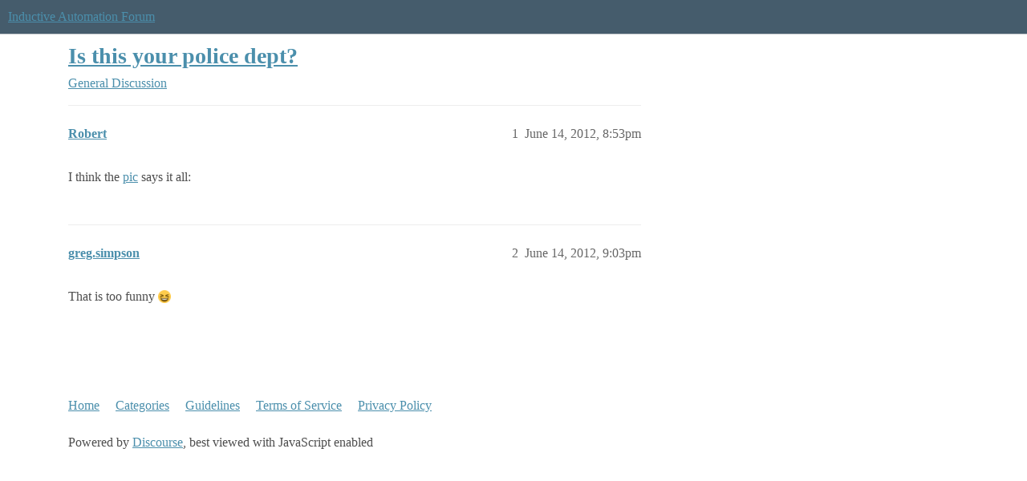

--- FILE ---
content_type: text/html; charset=utf-8
request_url: https://forum.inductiveautomation.com/t/is-this-your-police-dept/4637
body_size: 3112
content:
<!DOCTYPE html>
<html lang="en">
  <head>
    <meta charset="utf-8">
    <title>Is this your police dept? - General Discussion - Inductive Automation Forum</title>
    <meta name="description" content="I think the pic says it all:">
    <meta name="generator" content="Discourse 2026.1.0-latest - https://github.com/discourse/discourse version f8f53ac5e8e4348ae308fcddc078766463d5e5f3">
<link rel="icon" type="image/png" href="https://us1.discourse-cdn.com/inductiveautomation/optimized/2X/5/51600da2efd947f080fca46a91f48655bf125b6f_2_32x32.png">
<link rel="apple-touch-icon" type="image/png" href="https://us1.discourse-cdn.com/inductiveautomation/optimized/2X/6/66c4d1d84e3c89f6341c1923757da2e677d4248d_2_180x180.png">
<meta name="theme-color" media="all" content="#455c6c">

<meta name="color-scheme" content="light">

<meta name="viewport" content="width=device-width, initial-scale=1.0, minimum-scale=1.0, viewport-fit=cover">
<link rel="canonical" href="https://forum.inductiveautomation.com/t/is-this-your-police-dept/4637" />


<link rel="search" type="application/opensearchdescription+xml" href="https://forum.inductiveautomation.com/opensearch.xml" title="Inductive Automation Forum Search">

    
    <link href="https://sea1.discourse-cdn.com/inductiveautomation/stylesheets/color_definitions_ia-theme_1_10_132716c27eb9804ba075d2ec4f468f3a99907f0b.css?__ws=forum.inductiveautomation.com" media="all" rel="stylesheet" class="light-scheme" data-scheme-id="1"/>

<link href="https://sea1.discourse-cdn.com/inductiveautomation/stylesheets/common_0198d81aaadbf0706c9fc1d345cb4becd9e18fa0.css?__ws=forum.inductiveautomation.com" media="all" rel="stylesheet" data-target="common"  />

  <link href="https://sea1.discourse-cdn.com/inductiveautomation/stylesheets/mobile_0198d81aaadbf0706c9fc1d345cb4becd9e18fa0.css?__ws=forum.inductiveautomation.com" media="(max-width: 39.99999rem)" rel="stylesheet" data-target="mobile"  />
  <link href="https://sea1.discourse-cdn.com/inductiveautomation/stylesheets/desktop_0198d81aaadbf0706c9fc1d345cb4becd9e18fa0.css?__ws=forum.inductiveautomation.com" media="(min-width: 40rem)" rel="stylesheet" data-target="desktop"  />



    <link href="https://sea1.discourse-cdn.com/inductiveautomation/stylesheets/checklist_0198d81aaadbf0706c9fc1d345cb4becd9e18fa0.css?__ws=forum.inductiveautomation.com" media="all" rel="stylesheet" data-target="checklist"  />
    <link href="https://sea1.discourse-cdn.com/inductiveautomation/stylesheets/discourse-akismet_0198d81aaadbf0706c9fc1d345cb4becd9e18fa0.css?__ws=forum.inductiveautomation.com" media="all" rel="stylesheet" data-target="discourse-akismet"  />
    <link href="https://sea1.discourse-cdn.com/inductiveautomation/stylesheets/discourse-cakeday_0198d81aaadbf0706c9fc1d345cb4becd9e18fa0.css?__ws=forum.inductiveautomation.com" media="all" rel="stylesheet" data-target="discourse-cakeday"  />
    <link href="https://sea1.discourse-cdn.com/inductiveautomation/stylesheets/discourse-data-explorer_0198d81aaadbf0706c9fc1d345cb4becd9e18fa0.css?__ws=forum.inductiveautomation.com" media="all" rel="stylesheet" data-target="discourse-data-explorer"  />
    <link href="https://sea1.discourse-cdn.com/inductiveautomation/stylesheets/discourse-details_0198d81aaadbf0706c9fc1d345cb4becd9e18fa0.css?__ws=forum.inductiveautomation.com" media="all" rel="stylesheet" data-target="discourse-details"  />
    <link href="https://sea1.discourse-cdn.com/inductiveautomation/stylesheets/discourse-github_0198d81aaadbf0706c9fc1d345cb4becd9e18fa0.css?__ws=forum.inductiveautomation.com" media="all" rel="stylesheet" data-target="discourse-github"  />
    <link href="https://sea1.discourse-cdn.com/inductiveautomation/stylesheets/discourse-graphviz_0198d81aaadbf0706c9fc1d345cb4becd9e18fa0.css?__ws=forum.inductiveautomation.com" media="all" rel="stylesheet" data-target="discourse-graphviz"  />
    <link href="https://sea1.discourse-cdn.com/inductiveautomation/stylesheets/discourse-lazy-videos_0198d81aaadbf0706c9fc1d345cb4becd9e18fa0.css?__ws=forum.inductiveautomation.com" media="all" rel="stylesheet" data-target="discourse-lazy-videos"  />
    <link href="https://sea1.discourse-cdn.com/inductiveautomation/stylesheets/discourse-local-dates_0198d81aaadbf0706c9fc1d345cb4becd9e18fa0.css?__ws=forum.inductiveautomation.com" media="all" rel="stylesheet" data-target="discourse-local-dates"  />
    <link href="https://sea1.discourse-cdn.com/inductiveautomation/stylesheets/discourse-narrative-bot_0198d81aaadbf0706c9fc1d345cb4becd9e18fa0.css?__ws=forum.inductiveautomation.com" media="all" rel="stylesheet" data-target="discourse-narrative-bot"  />
    <link href="https://sea1.discourse-cdn.com/inductiveautomation/stylesheets/discourse-policy_0198d81aaadbf0706c9fc1d345cb4becd9e18fa0.css?__ws=forum.inductiveautomation.com" media="all" rel="stylesheet" data-target="discourse-policy"  />
    <link href="https://sea1.discourse-cdn.com/inductiveautomation/stylesheets/discourse-presence_0198d81aaadbf0706c9fc1d345cb4becd9e18fa0.css?__ws=forum.inductiveautomation.com" media="all" rel="stylesheet" data-target="discourse-presence"  />
    <link href="https://sea1.discourse-cdn.com/inductiveautomation/stylesheets/discourse-solved_0198d81aaadbf0706c9fc1d345cb4becd9e18fa0.css?__ws=forum.inductiveautomation.com" media="all" rel="stylesheet" data-target="discourse-solved"  />
    <link href="https://sea1.discourse-cdn.com/inductiveautomation/stylesheets/discourse-templates_0198d81aaadbf0706c9fc1d345cb4becd9e18fa0.css?__ws=forum.inductiveautomation.com" media="all" rel="stylesheet" data-target="discourse-templates"  />
    <link href="https://sea1.discourse-cdn.com/inductiveautomation/stylesheets/discourse-topic-voting_0198d81aaadbf0706c9fc1d345cb4becd9e18fa0.css?__ws=forum.inductiveautomation.com" media="all" rel="stylesheet" data-target="discourse-topic-voting"  />
    <link href="https://sea1.discourse-cdn.com/inductiveautomation/stylesheets/footnote_0198d81aaadbf0706c9fc1d345cb4becd9e18fa0.css?__ws=forum.inductiveautomation.com" media="all" rel="stylesheet" data-target="footnote"  />
    <link href="https://sea1.discourse-cdn.com/inductiveautomation/stylesheets/hosted-site_0198d81aaadbf0706c9fc1d345cb4becd9e18fa0.css?__ws=forum.inductiveautomation.com" media="all" rel="stylesheet" data-target="hosted-site"  />
    <link href="https://sea1.discourse-cdn.com/inductiveautomation/stylesheets/spoiler-alert_0198d81aaadbf0706c9fc1d345cb4becd9e18fa0.css?__ws=forum.inductiveautomation.com" media="all" rel="stylesheet" data-target="spoiler-alert"  />
    <link href="https://sea1.discourse-cdn.com/inductiveautomation/stylesheets/discourse-solved_mobile_0198d81aaadbf0706c9fc1d345cb4becd9e18fa0.css?__ws=forum.inductiveautomation.com" media="(max-width: 39.99999rem)" rel="stylesheet" data-target="discourse-solved_mobile"  />
    <link href="https://sea1.discourse-cdn.com/inductiveautomation/stylesheets/discourse-topic-voting_mobile_0198d81aaadbf0706c9fc1d345cb4becd9e18fa0.css?__ws=forum.inductiveautomation.com" media="(max-width: 39.99999rem)" rel="stylesheet" data-target="discourse-topic-voting_mobile"  />
    <link href="https://sea1.discourse-cdn.com/inductiveautomation/stylesheets/discourse-topic-voting_desktop_0198d81aaadbf0706c9fc1d345cb4becd9e18fa0.css?__ws=forum.inductiveautomation.com" media="(min-width: 40rem)" rel="stylesheet" data-target="discourse-topic-voting_desktop"  />

  <link href="https://sea1.discourse-cdn.com/inductiveautomation/stylesheets/common_theme_11_6761c4581b80b08e84d0c20eb0682434d13e6651.css?__ws=forum.inductiveautomation.com" media="all" rel="stylesheet" data-target="common_theme" data-theme-id="11" data-theme-name="unformatted code detector"/>
    
    <link href="https://sea1.discourse-cdn.com/inductiveautomation/stylesheets/desktop_theme_6_bbe2790bc105a17eed3a57b19214ca3a50a146c6.css?__ws=forum.inductiveautomation.com" media="(min-width: 40rem)" rel="stylesheet" data-target="desktop_theme" data-theme-id="6" data-theme-name="code style button"/>
<link href="https://sea1.discourse-cdn.com/inductiveautomation/stylesheets/desktop_theme_1_702918e2b669d637c118a4e9b37957aa3ba19dd4.css?__ws=forum.inductiveautomation.com" media="(min-width: 40rem)" rel="stylesheet" data-target="desktop_theme" data-theme-id="1" data-theme-name="like button"/>
<link href="https://sea1.discourse-cdn.com/inductiveautomation/stylesheets/desktop_theme_7_65cd099967d470a10164e5e28d4e199ae34311ea.css?__ws=forum.inductiveautomation.com" media="(min-width: 40rem)" rel="stylesheet" data-target="desktop_theme" data-theme-id="7" data-theme-name="maintenance banner"/>

    <script src="https://inductiveautomation.com/static/js/js.cookie.js" nonce="umNzzD7gUOFuwWuuJEozdzYQf"></script>
<link rel="stylesheet" type="text/css" href="https://inductiveautomation.com/static/css/cookie-banner.css">
    
        <link rel="alternate nofollow" type="application/rss+xml" title="RSS feed of &#39;Is this your police dept?&#39;" href="https://forum.inductiveautomation.com/t/is-this-your-police-dept/4637.rss" />
    <meta property="og:site_name" content="Inductive Automation Forum" />
<meta property="og:type" content="website" />
<meta name="twitter:card" content="summary" />
<meta name="twitter:image" content="https://us1.discourse-cdn.com/inductiveautomation/original/3X/d/0/d04bf73695767fa1e57a3be18dae99baf5dfc2c4.jpeg" />
<meta property="og:image" content="https://us1.discourse-cdn.com/inductiveautomation/original/3X/d/0/d04bf73695767fa1e57a3be18dae99baf5dfc2c4.jpeg" />
<meta property="og:url" content="https://forum.inductiveautomation.com/t/is-this-your-police-dept/4637" />
<meta name="twitter:url" content="https://forum.inductiveautomation.com/t/is-this-your-police-dept/4637" />
<meta property="og:title" content="Is this your police dept?" />
<meta name="twitter:title" content="Is this your police dept?" />
<meta property="og:description" content="I think the pic says it all:" />
<meta name="twitter:description" content="I think the pic says it all:" />
<meta property="og:article:section" content="General Discussion" />
<meta property="og:article:section:color" content="1c75bc" />
<meta property="article:published_time" content="2012-06-14T20:53:31+00:00" />
<meta property="og:ignore_canonical" content="true" />


    <script type="application/ld+json">{"@context":"http://schema.org","@type":"QAPage","name":"Is this your police dept?","mainEntity":{"@type":"Question","name":"Is this your police dept?","text":"I think the <a href=\"http://danpink-cdn.s3.amazonaws.com/wp-content/uploads/2012/05/policetaxi-e1337137964755.jpg\" data-bbcode=\"true\" rel=\"nofollow noopener\">pic<\/a> says it all:","upvoteCount":0,"answerCount":0,"datePublished":"2012-06-14T20:53:31.000Z","author":{"@type":"Person","name":"Robert","url":"https://forum.inductiveautomation.com/u/Robert"}}}</script>
  </head>
  <body class="crawler ">
    
    <header>
  <a href="/">Inductive Automation Forum</a>
</header>

    <div id="main-outlet" class="wrap" role="main">
        <div id="topic-title">
    <h1>
      <a href="/t/is-this-your-police-dept/4637">Is this your police dept?</a>
    </h1>

      <div class="topic-category" itemscope itemtype="http://schema.org/BreadcrumbList">
          <span itemprop="itemListElement" itemscope itemtype="http://schema.org/ListItem">
            <a href="/c/general-discussion/5" class="badge-wrapper bullet" itemprop="item">
              <span class='badge-category-bg' style='background-color: #1c75bc'></span>
              <span class='badge-category clear-badge'>
                <span class='category-name' itemprop='name'>General Discussion</span>
              </span>
            </a>
            <meta itemprop="position" content="1" />
          </span>
      </div>

  </div>

  

    <div itemscope itemtype='http://schema.org/DiscussionForumPosting'>
      <meta itemprop='headline' content='Is this your police dept?'>
      <link itemprop='url' href='https://forum.inductiveautomation.com/t/is-this-your-police-dept/4637'>
      <meta itemprop='datePublished' content='2012-06-14T20:53:31Z'>
        <meta itemprop='articleSection' content='General Discussion'>
      <meta itemprop='keywords' content=''>
      <div itemprop='publisher' itemscope itemtype="http://schema.org/Organization">
        <meta itemprop='name' content='Inductive Automation'>
          <div itemprop='logo' itemscope itemtype="http://schema.org/ImageObject">
            <meta itemprop='url' content='https://us1.discourse-cdn.com/inductiveautomation/original/2X/f/f2b4cb2b670d4477b53a9302cc08445ef27ea55b.png'>
          </div>
      </div>


          <div id='post_1'  class='topic-body crawler-post'>
            <div class='crawler-post-meta'>
              <span class="creator" itemprop="author" itemscope itemtype="http://schema.org/Person">
                <a itemprop="url" rel='nofollow' href='https://forum.inductiveautomation.com/u/Robert'><span itemprop='name'>Robert</span></a>
                
              </span>

                <link itemprop="mainEntityOfPage" href="https://forum.inductiveautomation.com/t/is-this-your-police-dept/4637">


              <span class="crawler-post-infos">
                  <time  datetime='2012-06-14T20:53:31Z' class='post-time'>
                    June 14, 2012,  8:53pm
                  </time>
                  <meta itemprop='dateModified' content='2012-06-14T20:53:31Z'>
              <span itemprop='position'>1</span>
              </span>
            </div>
            <div class='post' itemprop='text'>
              <p>I think the <a href="http://danpink-cdn.s3.amazonaws.com/wp-content/uploads/2012/05/policetaxi-e1337137964755.jpg" data-bbcode="true" rel="nofollow noopener">pic</a> says it all:</p>
            </div>

            <div itemprop="interactionStatistic" itemscope itemtype="http://schema.org/InteractionCounter">
              <meta itemprop="interactionType" content="http://schema.org/LikeAction"/>
              <meta itemprop="userInteractionCount" content="0" />
              <span class='post-likes'></span>
            </div>


            
          </div>
          <div id='post_2' itemprop='comment' itemscope itemtype='http://schema.org/Comment' class='topic-body crawler-post'>
            <div class='crawler-post-meta'>
              <span class="creator" itemprop="author" itemscope itemtype="http://schema.org/Person">
                <a itemprop="url" rel='nofollow' href='https://forum.inductiveautomation.com/u/greg.simpson'><span itemprop='name'>greg.simpson</span></a>
                
              </span>



              <span class="crawler-post-infos">
                  <time itemprop='datePublished' datetime='2012-06-14T21:03:56Z' class='post-time'>
                    June 14, 2012,  9:03pm
                  </time>
                  <meta itemprop='dateModified' content='2012-06-14T21:03:56Z'>
              <span itemprop='position'>2</span>
              </span>
            </div>
            <div class='post' itemprop='text'>
              <p>That is too funny  <img src="http://forum.inductiveautomation.com/images/emoji/twitter/laughing.png?v=6" title=":laughing:" class="emoji" alt=":laughing:"></p>
            </div>

            <div itemprop="interactionStatistic" itemscope itemtype="http://schema.org/InteractionCounter">
              <meta itemprop="interactionType" content="http://schema.org/LikeAction"/>
              <meta itemprop="userInteractionCount" content="0" />
              <span class='post-likes'></span>
            </div>


            
          </div>
    </div>


    




    </div>
    <footer class="container wrap">
  <nav class='crawler-nav'>
    <ul>
      <li itemscope itemtype='http://schema.org/SiteNavigationElement'>
        <span itemprop='name'>
          <a href='/' itemprop="url">Home </a>
        </span>
      </li>
      <li itemscope itemtype='http://schema.org/SiteNavigationElement'>
        <span itemprop='name'>
          <a href='/categories' itemprop="url">Categories </a>
        </span>
      </li>
      <li itemscope itemtype='http://schema.org/SiteNavigationElement'>
        <span itemprop='name'>
          <a href='/guidelines' itemprop="url">Guidelines </a>
        </span>
      </li>
        <li itemscope itemtype='http://schema.org/SiteNavigationElement'>
          <span itemprop='name'>
            <a href='https://inductiveautomation.com/termsofuse' itemprop="url">Terms of Service </a>
          </span>
        </li>
        <li itemscope itemtype='http://schema.org/SiteNavigationElement'>
          <span itemprop='name'>
            <a href='https://inductiveautomation.com/privacypolicy' itemprop="url">Privacy Policy </a>
          </span>
        </li>
    </ul>
  </nav>
  <p class='powered-by-link'>Powered by <a href="https://www.discourse.org">Discourse</a>, best viewed with JavaScript enabled</p>
</footer>

    
    <!-- OPENTRACKER START -->
<script defer="" src="https://server1.opentracker.net/?site=www.inductiveautomation.com" nonce="umNzzD7gUOFuwWuuJEozdzYQf"></script>
<!-- OPENTRACKER END -->
<!-- Cooke Banner -->
<script type="text/javascript" src="https://inductiveautomation.com/js-utils/cookie-preferences.js" async="" nonce="umNzzD7gUOFuwWuuJEozdzYQf"></script>
<!-- End Cooke Banner -->

  </body>
  
</html>
